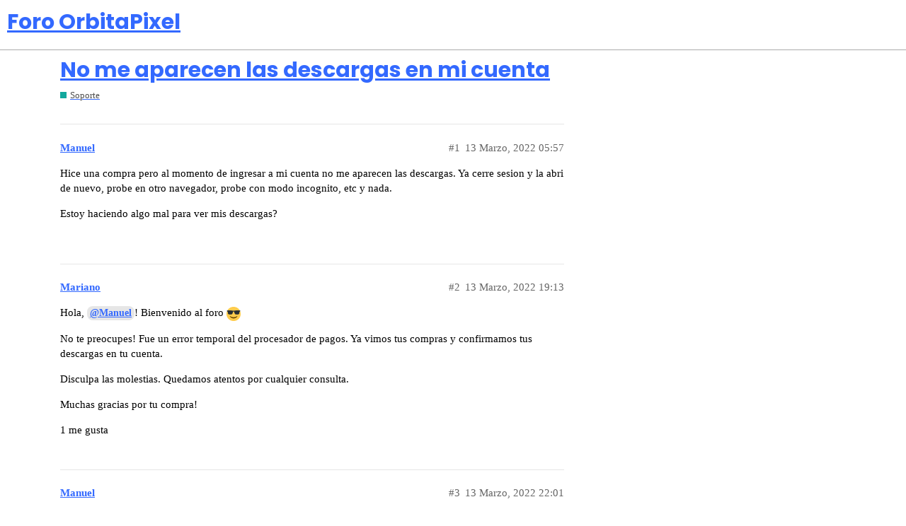

--- FILE ---
content_type: text/html; charset=utf-8
request_url: https://foro.orbitapixel.net/t/no-me-aparecen-las-descargas-en-mi-cuenta/366
body_size: 3312
content:
<!DOCTYPE html>
<html lang="es">
  <head>
    <meta charset="utf-8">
    <title>No me aparecen las descargas en mi cuenta - Soporte - Foro OrbitaPixel</title>
    <meta name="description" content="Hice una compra pero al momento de ingresar a mi cuenta no me aparecen las descargas. Ya cerre sesion y la abri de nuevo, probe en otro navegador, probe con modo incognito, etc y nada. 
Estoy haciendo algo mal para ver m&amp;hellip;">
    <meta name="generator" content="Discourse 2.9.0.beta5 - https://github.com/discourse/discourse version e0364cf228e91e64f214c7afd8e466992f86e48f">
<link rel="icon" type="image/png" href="https://foro.orbitapixel.net/uploads/default/optimized/1X/d2cfc32aa1bc5a60cdb8417d5e69673deb30c381_2_32x32.png">
<link rel="apple-touch-icon" type="image/png" href="https://foro.orbitapixel.net/uploads/default/optimized/1X/d2cfc32aa1bc5a60cdb8417d5e69673deb30c381_2_180x180.png">
<meta name="theme-color" content="#ffffff">
<meta name="viewport" content="width=device-width, initial-scale=1.0, minimum-scale=1.0, user-scalable=yes, viewport-fit=cover">
<link rel="canonical" href="https://foro.orbitapixel.net/t/no-me-aparecen-las-descargas-en-mi-cuenta/366" />
<script type="application/ld+json">{"@context":"http://schema.org","@type":"WebSite","url":"https://foro.orbitapixel.net","potentialAction":{"@type":"SearchAction","target":"https://foro.orbitapixel.net/search?q={search_term_string}","query-input":"required name=search_term_string"}}</script>
<link rel="search" type="application/opensearchdescription+xml" href="https://foro.orbitapixel.net/opensearch.xml" title="Foro OrbitaPixel Search">

    <link href="/stylesheets/color_definitions_wcag-light_2_1_c80b0cbced3e5d40f8d4aa7dabb3f45767a08966.css?__ws=foro.orbitapixel.net" media="all" rel="stylesheet" class="light-scheme"/>

  <link href="/stylesheets/desktop_d51ca1e533c9497f525faece8584b212d4be3868.css?__ws=foro.orbitapixel.net" media="all" rel="stylesheet" data-target="desktop"  />


  <link href="/stylesheets/discourse-details_d51ca1e533c9497f525faece8584b212d4be3868.css?__ws=foro.orbitapixel.net" media="all" rel="stylesheet" data-target="discourse-details"  />
  <link href="/stylesheets/discourse-local-dates_d51ca1e533c9497f525faece8584b212d4be3868.css?__ws=foro.orbitapixel.net" media="all" rel="stylesheet" data-target="discourse-local-dates"  />
  <link href="/stylesheets/discourse-narrative-bot_d51ca1e533c9497f525faece8584b212d4be3868.css?__ws=foro.orbitapixel.net" media="all" rel="stylesheet" data-target="discourse-narrative-bot"  />
  <link href="/stylesheets/discourse-presence_d51ca1e533c9497f525faece8584b212d4be3868.css?__ws=foro.orbitapixel.net" media="all" rel="stylesheet" data-target="discourse-presence"  />
  <link href="/stylesheets/discourse-reactions_d51ca1e533c9497f525faece8584b212d4be3868.css?__ws=foro.orbitapixel.net" media="all" rel="stylesheet" data-target="discourse-reactions"  />
  <link href="/stylesheets/discourse-solved_d51ca1e533c9497f525faece8584b212d4be3868.css?__ws=foro.orbitapixel.net" media="all" rel="stylesheet" data-target="discourse-solved"  />
  <link href="/stylesheets/discourse-tooltips_d51ca1e533c9497f525faece8584b212d4be3868.css?__ws=foro.orbitapixel.net" media="all" rel="stylesheet" data-target="discourse-tooltips"  />
  <link href="/stylesheets/lazy-yt_d51ca1e533c9497f525faece8584b212d4be3868.css?__ws=foro.orbitapixel.net" media="all" rel="stylesheet" data-target="lazy-yt"  />
  <link href="/stylesheets/poll_d51ca1e533c9497f525faece8584b212d4be3868.css?__ws=foro.orbitapixel.net" media="all" rel="stylesheet" data-target="poll"  />
  <link href="/stylesheets/discourse-reactions_desktop_d51ca1e533c9497f525faece8584b212d4be3868.css?__ws=foro.orbitapixel.net" media="all" rel="stylesheet" data-target="discourse-reactions_desktop"  />
  <link href="/stylesheets/poll_desktop_d51ca1e533c9497f525faece8584b212d4be3868.css?__ws=foro.orbitapixel.net" media="all" rel="stylesheet" data-target="poll_desktop"  />

  <link href="/stylesheets/desktop_theme_1_11d1f052f7eb52cf5f5eb5c0a0661ff3b629efba.css?__ws=foro.orbitapixel.net" media="all" rel="stylesheet" data-target="desktop_theme" data-theme-id="1" data-theme-name="default"/>

    <!-- Global site tag (gtag.js) - Google Analytics -->
<script async="" src="https://www.googletagmanager.com/gtag/js?id=G-FH9BTT8CZN"></script>
<script src="/theme-javascripts/7fed27f85ae3721f0faf220be1ef15923c409a83.js?__ws=foro.orbitapixel.net" data-theme-id="1"></script>
<meta name="google-site-verification" content="__fQJXrjI9lfYtdCkjCWFA5msqQcEA_P6coGd-fRQXA">
    <meta id="data-ga-universal-analytics" data-tracking-code="G-FH9BTT8CZN" data-json="{&quot;cookieDomain&quot;:&quot;foro.orbitapixel.net&quot;}" data-auto-link-domains="">

  <link rel="preload" href="/assets/google-universal-analytics-v3-706f1d28f0a97f67a47515c96189277240ec4940d968955042066d7873fd1fe8.js" as="script">
<script src="/assets/google-universal-analytics-v3-706f1d28f0a97f67a47515c96189277240ec4940d968955042066d7873fd1fe8.js"></script>


        <link rel="alternate nofollow" type="application/rss+xml" title="Feed RSS de «No me aparecen las descargas en mi cuenta»" href="https://foro.orbitapixel.net/t/no-me-aparecen-las-descargas-en-mi-cuenta/366.rss" />
    <meta property="og:site_name" content="Foro OrbitaPixel" />
<meta property="og:type" content="website" />
<meta name="twitter:card" content="summary" />
<meta name="twitter:image" content="https://foro.orbitapixel.net/uploads/default/original/1X/d2cfc32aa1bc5a60cdb8417d5e69673deb30c381.png" />
<meta property="og:image" content="https://foro.orbitapixel.net/uploads/default/original/1X/d2cfc32aa1bc5a60cdb8417d5e69673deb30c381.png" />
<meta property="og:url" content="https://foro.orbitapixel.net/t/no-me-aparecen-las-descargas-en-mi-cuenta/366" />
<meta name="twitter:url" content="https://foro.orbitapixel.net/t/no-me-aparecen-las-descargas-en-mi-cuenta/366" />
<meta property="og:title" content="No me aparecen las descargas en mi cuenta" />
<meta name="twitter:title" content="No me aparecen las descargas en mi cuenta" />
<meta property="og:description" content="Hice una compra pero al momento de ingresar a mi cuenta no me aparecen las descargas. Ya cerre sesion y la abri de nuevo, probe en otro navegador, probe con modo incognito, etc y nada.  Estoy haciendo algo mal para ver mis descargas?" />
<meta name="twitter:description" content="Hice una compra pero al momento de ingresar a mi cuenta no me aparecen las descargas. Ya cerre sesion y la abri de nuevo, probe en otro navegador, probe con modo incognito, etc y nada.  Estoy haciendo algo mal para ver mis descargas?" />
<meta name="twitter:label1" value="Tiempo de lectura" />
<meta name="twitter:data1" value="1 mins 🕑" />
<meta name="twitter:label2" value="Me gusta" />
<meta name="twitter:data2" value="2 ❤" />
<meta property="article:published_time" content="2022-03-13T05:57:16+00:00" />
<meta property="og:ignore_canonical" content="true" />


    <script type="application/ld+json">{"@context":"http://schema.org","@type":"QAPage","name":"No me aparecen las descargas en mi cuenta","mainEntity":{"@type":"Question","name":"No me aparecen las descargas en mi cuenta","text":"Hice una compra pero al momento de ingresar a mi cuenta no me aparecen las descargas. Ya cerre sesion y la abri de nuevo, probe en otro navegador, probe con modo incognito, etc y nada.\n\nEstoy haciendo algo mal para ver mis descargas?","upvoteCount":0,"answerCount":1,"dateCreated":"2022-03-13T05:57:16.613Z","author":{"@type":"Person","name":"Quintana"},"acceptedAnswer":{"@type":"Answer","text":"Hola, <a class=\"mention\" href=\"/u/manuel\">@Manuel<\/a>! Bienvenido al foro :sunglasses:\n\nNo te preocupes! Fue un error temporal del procesador de pagos. Ya vimos tus compras y confirmamos tus descargas en tu cuenta.\n\nDisculpa las molestias. Quedamos atentos por cualquier consulta.\n\nMuchas gracias por tu compra!","upvoteCount":1,"dateCreated":"2022-03-13T19:13:32.949Z","url":"https://foro.orbitapixel.net/t/no-me-aparecen-las-descargas-en-mi-cuenta/366/2","author":{"@type":"Person","name":"Mariano"}}}}</script>
  </head>
  <body class="crawler">
    
    <header>
  <a href="/">
    <h1>Foro OrbitaPixel</h1>
  </a>
</header>

    <div id="main-outlet" class="wrap" role="main">
        <div id="topic-title">
    <h1>
      <a href="/t/no-me-aparecen-las-descargas-en-mi-cuenta/366">No me aparecen las descargas en mi cuenta</a>
    </h1>

      <div class="topic-category" itemscope itemtype="http://schema.org/BreadcrumbList">
          <span itemprop="itemListElement" itemscope itemtype="http://schema.org/ListItem">
            <a href="https://foro.orbitapixel.net/c/soporte/8" class="badge-wrapper bullet" itemprop="item">
              <span class='badge-category-bg' style='background-color: #12A89D'></span>
              <span class='badge-category clear-badge'>
                <span class='category-name' itemprop='name'>Soporte</span>
              </span>
            </a>
            <meta itemprop="position" content="1" />
          </span>
      </div>

  </div>

  


      <div id='post_1' itemscope itemtype='http://schema.org/DiscussionForumPosting' class='topic-body crawler-post'>
        <div class='crawler-post-meta'>
          <div itemprop='publisher' itemscope itemtype="http://schema.org/Organization">
            <meta itemprop='name' content='OrbitaPixel'>
          </div>
          <span class="creator" itemprop="author" itemscope itemtype="http://schema.org/Person">
            <a itemprop="url" href='https://foro.orbitapixel.net/u/Manuel'><span itemprop='name'>Manuel</span></a>
            
          </span>

          <link itemprop="mainEntityOfPage" href="https://foro.orbitapixel.net/t/no-me-aparecen-las-descargas-en-mi-cuenta/366">


          <span class="crawler-post-infos">
              <time itemprop='datePublished' datetime='2022-03-13T05:57:16Z' class='post-time'>
                13 Marzo, 2022 05:57
              </time>
              <meta itemprop='dateModified' content='2022-03-13T05:57:16Z'>
          <span itemprop='position'>#1</span>
          </span>
        </div>
        <div class='post' itemprop='articleBody'>
          <p>Hice una compra pero al momento de ingresar a mi cuenta no me aparecen las descargas. Ya cerre sesion y la abri de nuevo, probe en otro navegador, probe con modo incognito, etc y nada.</p>
<p>Estoy haciendo algo mal para ver mis descargas?</p>
        </div>

        <meta itemprop='headline' content='No me aparecen las descargas en mi cuenta'>
          <meta itemprop='keywords' content=''>

        <div itemprop="interactionStatistic" itemscope itemtype="http://schema.org/InteractionCounter">
           <meta itemprop="interactionType" content="http://schema.org/LikeAction"/>
           <meta itemprop="userInteractionCount" content="0" />
           <span class='post-likes'></span>
         </div>

         <div itemprop="interactionStatistic" itemscope itemtype="http://schema.org/InteractionCounter">
            <meta itemprop="interactionType" content="http://schema.org/CommentAction"/>
            <meta itemprop="userInteractionCount" content="0" />
          </div>


         
      </div>
      <div id='post_2' itemscope itemtype='http://schema.org/DiscussionForumPosting' class='topic-body crawler-post'>
        <div class='crawler-post-meta'>
          <div itemprop='publisher' itemscope itemtype="http://schema.org/Organization">
            <meta itemprop='name' content='OrbitaPixel'>
          </div>
          <span class="creator" itemprop="author" itemscope itemtype="http://schema.org/Person">
            <a itemprop="url" href='https://foro.orbitapixel.net/u/Mariano'><span itemprop='name'>Mariano</span></a>
            
          </span>

          <link itemprop="mainEntityOfPage" href="https://foro.orbitapixel.net/t/no-me-aparecen-las-descargas-en-mi-cuenta/366">


          <span class="crawler-post-infos">
              <time itemprop='datePublished' datetime='2022-03-13T19:13:32Z' class='post-time'>
                13 Marzo, 2022 19:13
              </time>
              <meta itemprop='dateModified' content='2022-03-13T20:50:02Z'>
          <span itemprop='position'>#2</span>
          </span>
        </div>
        <div class='post' itemprop='articleBody'>
          <p>Hola, <a class="mention" href="/u/manuel">@Manuel</a>! Bienvenido al foro <img src="https://foro.orbitapixel.net/images/emoji/twitter/sunglasses.png?v=12" title=":sunglasses:" class="emoji" alt=":sunglasses:"></p>
<p>No te preocupes! Fue un error temporal del procesador de pagos. Ya vimos tus compras y confirmamos tus descargas en tu cuenta.</p>
<p>Disculpa las molestias. Quedamos atentos por cualquier consulta.</p>
<p>Muchas gracias por tu compra!</p>
        </div>

        <meta itemprop='headline' content='No me aparecen las descargas en mi cuenta'>

        <div itemprop="interactionStatistic" itemscope itemtype="http://schema.org/InteractionCounter">
           <meta itemprop="interactionType" content="http://schema.org/LikeAction"/>
           <meta itemprop="userInteractionCount" content="1" />
           <span class='post-likes'>1 me gusta</span>
         </div>

         <div itemprop="interactionStatistic" itemscope itemtype="http://schema.org/InteractionCounter">
            <meta itemprop="interactionType" content="http://schema.org/CommentAction"/>
            <meta itemprop="userInteractionCount" content="0" />
          </div>


         
      </div>
      <div id='post_3' itemscope itemtype='http://schema.org/DiscussionForumPosting' class='topic-body crawler-post'>
        <div class='crawler-post-meta'>
          <div itemprop='publisher' itemscope itemtype="http://schema.org/Organization">
            <meta itemprop='name' content='OrbitaPixel'>
          </div>
          <span class="creator" itemprop="author" itemscope itemtype="http://schema.org/Person">
            <a itemprop="url" href='https://foro.orbitapixel.net/u/Manuel'><span itemprop='name'>Manuel</span></a>
            
          </span>

          <link itemprop="mainEntityOfPage" href="https://foro.orbitapixel.net/t/no-me-aparecen-las-descargas-en-mi-cuenta/366">


          <span class="crawler-post-infos">
              <time itemprop='datePublished' datetime='2022-03-13T22:01:09Z' class='post-time'>
                13 Marzo, 2022 22:01
              </time>
              <meta itemprop='dateModified' content='2022-03-13T22:01:09Z'>
          <span itemprop='position'>#3</span>
          </span>
        </div>
        <div class='post' itemprop='articleBody'>
          <p>Muchas gracias, son unos idolos dando una respuesta tan rapida.</p>
        </div>

        <meta itemprop='headline' content='No me aparecen las descargas en mi cuenta'>

        <div itemprop="interactionStatistic" itemscope itemtype="http://schema.org/InteractionCounter">
           <meta itemprop="interactionType" content="http://schema.org/LikeAction"/>
           <meta itemprop="userInteractionCount" content="1" />
           <span class='post-likes'>1 me gusta</span>
         </div>

         <div itemprop="interactionStatistic" itemscope itemtype="http://schema.org/InteractionCounter">
            <meta itemprop="interactionType" content="http://schema.org/CommentAction"/>
            <meta itemprop="userInteractionCount" content="0" />
          </div>


         
      </div>
      <div id='post_4' itemscope itemtype='http://schema.org/DiscussionForumPosting' class='topic-body crawler-post'>
        <div class='crawler-post-meta'>
          <div itemprop='publisher' itemscope itemtype="http://schema.org/Organization">
            <meta itemprop='name' content='OrbitaPixel'>
          </div>
          <span class="creator" itemprop="author" itemscope itemtype="http://schema.org/Person">
            <a itemprop="url" href='https://foro.orbitapixel.net/u/luciano_duyos'><span itemprop='name'>luciano_duyos</span></a>
            
          </span>

          <link itemprop="mainEntityOfPage" href="https://foro.orbitapixel.net/t/no-me-aparecen-las-descargas-en-mi-cuenta/366">


          <span class="crawler-post-infos">
              <time itemprop='datePublished' datetime='2022-08-02T00:43:34Z' class='post-time'>
                2 Agosto, 2022 00:43
              </time>
              <meta itemprop='dateModified' content='2022-08-02T00:43:34Z'>
          <span itemprop='position'>#4</span>
          </span>
        </div>
        <div class='post' itemprop='articleBody'>
          <p>Hice una compra pero al momento de ingresar a mi cuenta no me aparecen las descargas. Ya cerre sesion y la abri de nuevo, probe en otro navegador, [41065 ] 1 agosto, 2022 Autorizado AR$749 para 1 elemento</p>
        </div>

        <meta itemprop='headline' content='No me aparecen las descargas en mi cuenta'>

        <div itemprop="interactionStatistic" itemscope itemtype="http://schema.org/InteractionCounter">
           <meta itemprop="interactionType" content="http://schema.org/LikeAction"/>
           <meta itemprop="userInteractionCount" content="0" />
           <span class='post-likes'></span>
         </div>

         <div itemprop="interactionStatistic" itemscope itemtype="http://schema.org/InteractionCounter">
            <meta itemprop="interactionType" content="http://schema.org/CommentAction"/>
            <meta itemprop="userInteractionCount" content="1" />
          </div>


         
      </div>
      <div id='post_5' itemscope itemtype='http://schema.org/DiscussionForumPosting' class='topic-body crawler-post'>
        <div class='crawler-post-meta'>
          <div itemprop='publisher' itemscope itemtype="http://schema.org/Organization">
            <meta itemprop='name' content='OrbitaPixel'>
          </div>
          <span class="creator" itemprop="author" itemscope itemtype="http://schema.org/Person">
            <a itemprop="url" href='https://foro.orbitapixel.net/u/Mariano'><span itemprop='name'>Mariano</span></a>
            
          </span>

          <link itemprop="mainEntityOfPage" href="https://foro.orbitapixel.net/t/no-me-aparecen-las-descargas-en-mi-cuenta/366">


          <span class="crawler-post-infos">
              <time itemprop='datePublished' datetime='2022-08-02T00:44:10Z' class='post-time'>
                2 Agosto, 2022 00:44
              </time>
              <meta itemprop='dateModified' content='2022-08-02T00:44:10Z'>
          <span itemprop='position'>#5</span>
          </span>
        </div>
        <div class='post' itemprop='articleBody'>
          <p>Hola <a class="mention" href="/u/luciano_duyos">@luciano_duyos</a> <img src="https://foro.orbitapixel.net/images/emoji/twitter/wave/2.png?v=12" title=":wave:t2:" class="emoji" alt=":wave:t2:" loading="lazy" width="20" height="20"></p>
<p>Ya esta solucionado, disculpa las molestias!</p>
<p>Cualquier consulta avisanos.</p>
<p>Slds</p>
        </div>

        <meta itemprop='headline' content='No me aparecen las descargas en mi cuenta'>

        <div itemprop="interactionStatistic" itemscope itemtype="http://schema.org/InteractionCounter">
           <meta itemprop="interactionType" content="http://schema.org/LikeAction"/>
           <meta itemprop="userInteractionCount" content="0" />
           <span class='post-likes'></span>
         </div>

         <div itemprop="interactionStatistic" itemscope itemtype="http://schema.org/InteractionCounter">
            <meta itemprop="interactionType" content="http://schema.org/CommentAction"/>
            <meta itemprop="userInteractionCount" content="0" />
          </div>


         
      </div>






    </div>
    <footer class="container wrap">
  <nav class='crawler-nav'>
    <ul>
      <li itemscope itemtype='http://schema.org/SiteNavigationElement'>
        <span itemprop='name'>
          <a href='/' itemprop="url">Inicio </a>
        </span>
      </li>
      <li itemscope itemtype='http://schema.org/SiteNavigationElement'>
        <span itemprop='name'>
          <a href='/categories' itemprop="url">Categorías </a>
        </span>
      </li>
      <li itemscope itemtype='http://schema.org/SiteNavigationElement'>
        <span itemprop='name'>
          <a href='/guidelines' itemprop="url">Preguntas frecuentes/Directrices </a>
        </span>
      </li>
      <li itemscope itemtype='http://schema.org/SiteNavigationElement'>
        <span itemprop='name'>
          <a href='/tos' itemprop="url">Términos del servicio </a>
        </span>
      </li>
      <li itemscope itemtype='http://schema.org/SiteNavigationElement'>
        <span itemprop='name'>
          <a href='/privacy' itemprop="url">Política de privacidad </a>
        </span>
      </li>
    </ul>
  </nav>
  <p class='powered-by-link'>Creado con <a href="https://www.discourse.org">Discourse</a>, se ve mejor con JavaScript activado</p>
</footer>

    
    
  </body>
  
</html>


--- FILE ---
content_type: text/css
request_url: https://foro.orbitapixel.net/stylesheets/color_definitions_wcag-light_2_1_c80b0cbced3e5d40f8d4aa7dabb3f45767a08966.css?__ws=foro.orbitapixel.net
body_size: 2013
content:
:root{--scheme-type: light;--primary: #000;--secondary: #fff;--tertiary: #3369FF;--quaternary: #3369FF;--header_background: #fff;--header_primary: #000;--highlight: #3369FF;--danger: #b12;--success: #3d854d;--love: #9D256B;--always-black-rgb: 0, 0, 0;--primary-rgb: 0,0,0;--primary-low-rgb: 229.5,229.5,229.5;--secondary-rgb: 255,255,255;--header_background-rgb: 255,255,255;--tertiary-rgb: 51,105,255;--primary-very-low: #f7f7f7;--primary-low: #e6e6e6;--primary-low-mid: #909090;--primary-medium: dimgray;--primary-high: #4d4d4d;--primary-very-high: #262626;--primary-50: #f7f7f7;--primary-100: #f0f0f0;--primary-200: #e6e6e6;--primary-300: #ccc;--primary-400: #b3b3b3;--primary-500: #999;--primary-600: gray;--primary-700: #4d4d4d;--primary-800: #4d4d4d;--primary-900: #262626;--header_primary-low: #f2f2f2;--header_primary-low-mid: #cecece;--header_primary-medium: #ababab;--header_primary-high: #8c8c8c;--header_primary-very-high: #515151;--secondary-low: #4d4d4d;--secondary-medium: gray;--secondary-high: #a6a6a6;--secondary-very-high: #ededed;--tertiary-very-low: #ebf0ff;--tertiary-low: #e0e9ff;--tertiary-medium: #99b4ff;--tertiary-high: #5c87ff;--tertiary-hover: #003de6;--tertiary-50: #ebf0ff;--tertiary-100: #e7edff;--tertiary-200: #e4ecff;--tertiary-300: #e0e9ff;--tertiary-400: #cad8ff;--tertiary-500: #b4c8ff;--tertiary-600: #99b4ff;--tertiary-700: #85a5ff;--tertiary-800: #7096ff;--tertiary-900: #5c87ff;--quaternary-low: #c2d2ff;--highlight-low: #e0e9ff;--highlight-medium: #e0e9ff;--highlight-high: #0036E6;--danger-low: #fbd5d9;--danger-low-mid: rgba(242,115,128,0.7);--danger-medium: #ed3b4d;--danger-hover: #960e1b;--success-low: #d4ebd9;--success-medium: #93cda0;--success-hover: #316a3e;--love-low: #f6d9ea;--wiki: green;--blend-primary-secondary-5: #f9f9f9;--primary-med-or-secondary-med: dimgray;--primary-med-or-secondary-high: dimgray;--primary-high-or-secondary-low: #4d4d4d;--primary-low-mid-or-secondary-high: #909090;--primary-low-mid-or-secondary-low: #909090;--primary-or-primary-low-mid: #000;--highlight-low-or-medium: #e0e9ff;--tertiary-or-tertiary-low: #3369FF;--tertiary-low-or-tertiary-high: #e0e9ff;--tertiary-med-or-tertiary: #99b4ff;--secondary-or-primary: #fff;--tertiary-or-white: #3369FF;--facebook-or-white: #1877f2;--twitter-or-white: #1da1f2;--hljs-comment: #998;--hljs-number: #099;--hljs-string: #d14;--hljs-literal: #458;--hljs-tag: #000080;--hljs-attribute: #008080;--hljs-symbol: #990073;--hljs-bg: #f8f8f8;--hljs-builtin-name: #5c87ff;--google: #fff;--google-hover: #f2f2f2;--instagram: #e1306c;--instagram-hover: #ac194b;--facebook: #1877f2;--facebook-hover: #0a54b3;--cas: #70ba61;--twitter: #1da1f2;--twitter-hover: #0c85d0;--github: #100e0f;--github-hover: #463e42;--discord: #7289da;--discord-hover: #4a67cf;--gold: #e7c300;--silver: silver;--bronze: #cd7f32}::placeholder{color:var(--primary-medium);opacity:1}html.discourse-no-touch .btn-default:not(.btn-flat).btn-default .d-icon,html.discourse-no-touch .btn-icon:not(.btn-flat).btn-default .d-icon{color:var(--primary-medium)}html.discourse-no-touch .btn-default:not(.btn-flat):hover .d-icon,html.discourse-no-touch .btn-default:not(.btn-flat).btn-hover .d-icon,html.discourse-no-touch .btn-icon:not(.btn-flat):hover .d-icon,html.discourse-no-touch .btn-icon:not(.btn-flat).btn-hover .d-icon{color:var(--secondary)}html.discourse-no-touch .btn-primary .d-icon{color:var(--secondary)}html.discourse-no-touch .btn-icon.ok .d-icon,html.discourse-no-touch .btn-icon.cancel .d-icon,html.discourse-no-touch .btn-danger .d-icon{color:var(--secondary)}html.discourse-no-touch .btn-flat.delete.d-hover{background:var(--danger)}html.discourse-no-touch .menu-links-header .btn-icon:hover .d-icon{color:var(--primary)}html .nav-pills>li>a:not(.active):hover{background:var(--tertiary-low);color:var(--primary)}html #reply-control .reply-to .reply-details .d-icon{opacity:1;color:var(--primary-low-mid)}html .d-editor-button-bar .btn-icon.btn-default .d-icon{color:var(--primary-low-mid)}.discourse-no-touch html .d-editor-button-bar .btn-icon.btn-default .d-icon:hover{color:var(--secondary)}html .menu-panel li a.widget-link:hover,html .menu-panel li a.widget-link:focus,html .menu-panel li.heading a.widget-link:hover,html .menu-panel li.heading a.widget-link:focus{color:var(--primary);background-color:var(--highlight-medium)}html .menu-panel li a.widget-link:hover .d-icon,html .menu-panel li a.widget-link:focus .d-icon,html .menu-panel li.heading a.widget-link:hover .d-icon,html .menu-panel li.heading a.widget-link:focus .d-icon{color:var(--primary)}html div.menu-links-header button:hover,html div.menu-links-header button:focus{background:var(--tertiary-high)}html .menu-panel .panel-body-bottom .btn:hover .d-icon{color:var(--primary)}html .d-header-icons .d-icon{color:var(--primary-low-mid)}html .d-header-icons .icon:hover .d-icon,html .d-header-icons .icon:focus .d-icon{color:var(--primary-high)}html .d-header-icons .unread-notifications{background:var(--tertiary)}html .extra-info-wrapper{--header_primary-high: var(--header_primary)}html table th{color:var(--primary-high)}html .heatmap-high,html .heatmap-high a,html .heatmap-med,html .heatmap-med a,html .heatmap-low,html .heatmap-low a{color:var(--primary-medium) !important}html .badge-notification{background:var(--primary-medium)}html .badge-notification.unread-posts{background:var(--tertiary)}html .select-kit.dropdown-select-box.period-chooser .period-chooser-header h2.selected-name .top-date-string,html .select-kit.dropdown-select-box.period-chooser .period-chooser-row .top-date-string{color:var(--primary-high)}html .discourse-no-touch .topic-body .actions .fade-out{opacity:1}html .topic-body .reply-to-tab{color:var(--primary-medium)}html .topic-body .reply-to-tab .d-icon{color:var(--primary-low-mid)}html .timeline-container .topic-timeline .timeline-scrollarea{border-color:var(--primary-low-mid)}html .timeline-container .topic-timeline .timeline-handle{background:var(--primary-low-mid)}html .topic-map h4{color:var(--primary)}html .quote-controls,html .quote-controls .d-icon{color:var(--primary-medium)}html blockquote a,html blockquote a:visited{color:var(--tertiary)}html .meta .d-icon+.filename,html .meta .informations{color:var(--secondary)}html #topic-footer-buttons .bookmark.bookmarked:hover .d-icon-bookmark{color:var(--secondary)}html .gap{color:var(--primary-medium)}html .badge-notification.clicks{color:var(--primary-high)}html .topic-map{background:transparent}html .topic-admin-menu-button-container .btn .d-icon,html .timeline-controls .btn .d-icon{color:var(--primary-medium)}html nav.post-controls .actions button.create,html nav.post-controls .actions button.create .d-icon{color:var(--primary-high-or-secondary-low)}html nav.post-controls .actions button.d-hover,html nav.post-controls .actions button:focus,html nav.post-controls .actions button:active{background:var(--primary-medium);color:var(--secondary)}html nav.post-controls .actions button.d-hover .d-icon,html nav.post-controls .actions button:focus .d-icon,html nav.post-controls .actions button:active .d-icon{color:var(--secondary)}html nav.post-controls .actions button.delete.d-hover,html nav.post-controls .actions button.delete:hover,html nav.post-controls .actions button.delete:focus{background:var(--danger);color:var(--secondary)}html nav.post-controls .actions button.delete.d-hover .d-icon,html nav.post-controls .actions button.delete:hover .d-icon,html nav.post-controls .actions button.delete:focus .d-icon{color:var(--secondary)}html nav.post-controls .actions button.bookmark.bookmarked .d-icon{color:var(--tertiary)}html nav.post-controls .actions button.bookmark.bookmarked.d-hover .d-icon{color:var(--tertiary-medium)}html nav.post-controls .actions .double-button .button-count{color:var(--primary-medium)}html nav.post-controls .actions .double-button:hover button,html nav.post-controls .actions .double-button:hover .d-icon,html nav.post-controls .actions .double-button:hover button.has-like .d-icon{color:var(--love)}html nav.post-controls .show-replies{color:var(--primary-medium)}html nav.post-controls .show-replies:hover,html nav.post-controls .show-replies:focus{color:var(--secondary);background:var(--primary-medium)}html nav.post-controls .show-replies:hover .d-icon,html nav.post-controls .show-replies:focus .d-icon{color:var(--secondary)}html .list-cell,html .table-heading,html .category-list td,html .category-list th{color:var(--primary-medium)}html .admin-controls .nav-pills>li>a:not(.active):hover{background:var(--primary-medium);color:var(--secondary)}html .cooked mark,html .d-editor-preview mark{background-color:yellow}@font-face{font-family:Poppins;src:url("https://foro.orbitapixel.net/fonts/Poppins-Regular.ttf?v=0.0.9") format("truetype");font-weight:400}@font-face{font-family:Poppins;src:url("https://foro.orbitapixel.net/fonts/Poppins-Bold.ttf?v=0.0.9") format("truetype");font-weight:700}:root{--font-family: Poppins, Arial, sans-serif}@font-face{font-family:Poppins;src:url("https://foro.orbitapixel.net/fonts/Poppins-Regular.ttf?v=0.0.9") format("truetype");font-weight:400}@font-face{font-family:Poppins;src:url("https://foro.orbitapixel.net/fonts/Poppins-Bold.ttf?v=0.0.9") format("truetype");font-weight:700}:root{--heading-font-family: Poppins, Arial, sans-serif}

/*# sourceMappingURL=color_definitions_wcag-light_2_1_c80b0cbced3e5d40f8d4aa7dabb3f45767a08966.css.map?__ws=foro.orbitapixel.net */


--- FILE ---
content_type: text/css
request_url: https://foro.orbitapixel.net/stylesheets/discourse-reactions_desktop_d51ca1e533c9497f525faece8584b212d4be3868.css?__ws=foro.orbitapixel.net
body_size: -21
content:
.desktop-view .fake-reaction{position:absolute;left:10px}.desktop-view nav.post-controls .show-replies{position:relative}

/*# sourceMappingURL=discourse-reactions_desktop_d51ca1e533c9497f525faece8584b212d4be3868.css.map?__ws=foro.orbitapixel.net */


--- FILE ---
content_type: text/css
request_url: https://foro.orbitapixel.net/stylesheets/desktop_theme_1_11d1f052f7eb52cf5f5eb5c0a0661ff3b629efba.css?__ws=foro.orbitapixel.net
body_size: 44
content:
span.username.moderator .d-icon.d-icon-shield-alt{color:#8200f4}span.username.admin .d-icon.d-icon-shield-alt{color:#8200f4}.moderator .topic-body,.moderator .clearfix>.topic-meta-data>.names span.user-title a,.moderator .topic-body .cooked{background:#ffffd0}.topic-body .post-info.edits{display:none}

/*# sourceMappingURL=desktop_theme_1_11d1f052f7eb52cf5f5eb5c0a0661ff3b629efba.css.map?__ws=foro.orbitapixel.net */
